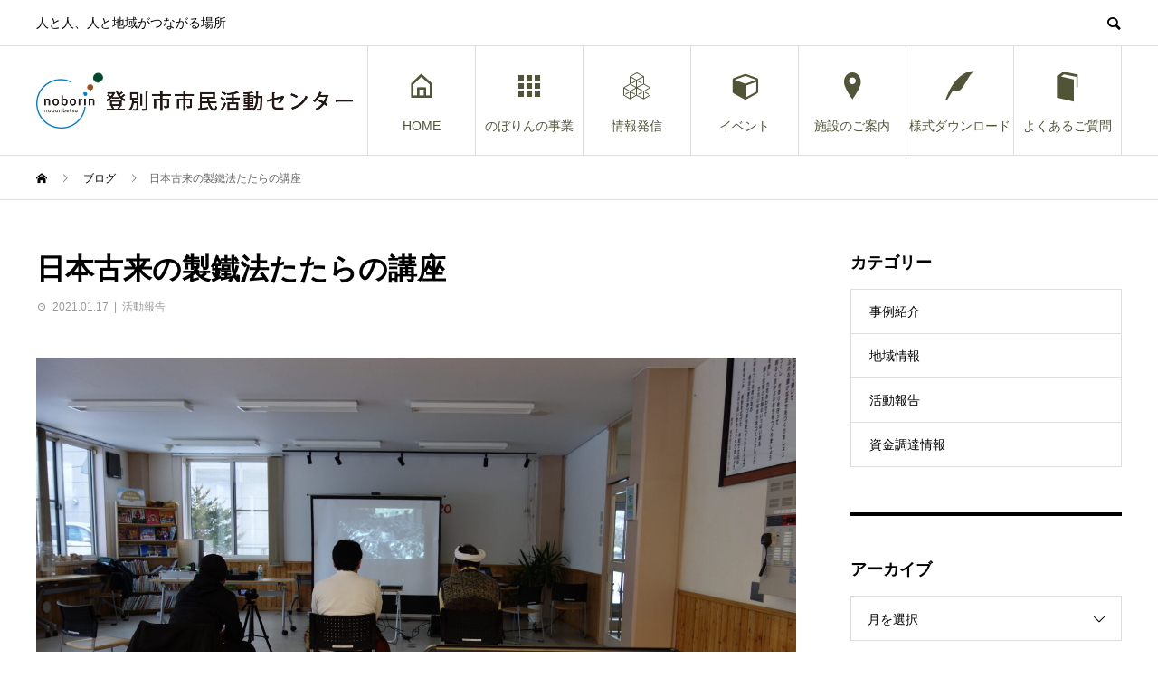

--- FILE ---
content_type: text/html; charset=UTF-8
request_url: https://noborin.org/archives/2311
body_size: 13136
content:
<!DOCTYPE html>
<html lang="ja" prefix="og: http://ogp.me/ns#">
<head>
<meta charset="UTF-8">
<meta name="viewport" content="width=device-width">
<meta name="format-detection" content="telephone=no">
<meta name="description" content="2021バージョン市民活動フェスタ×Rinスぺの体験１日目室蘭登別たたらの会の石崎さんよりたたら製鐵法や歴史についてお話をして頂きました。">
<title>日本古来の製鐵法たたらの講座 &#8211; 登別市市民活動センター</title>
		    <!-- PVC Template -->
    <script type="text/template" id="pvc-stats-view-template">
    <i class="pvc-stats-icon medium" aria-hidden="true"><svg aria-hidden="true" focusable="false" data-prefix="far" data-icon="chart-bar" role="img" xmlns="http://www.w3.org/2000/svg" viewBox="0 0 512 512" class="svg-inline--fa fa-chart-bar fa-w-16 fa-2x"><path fill="currentColor" d="M396.8 352h22.4c6.4 0 12.8-6.4 12.8-12.8V108.8c0-6.4-6.4-12.8-12.8-12.8h-22.4c-6.4 0-12.8 6.4-12.8 12.8v230.4c0 6.4 6.4 12.8 12.8 12.8zm-192 0h22.4c6.4 0 12.8-6.4 12.8-12.8V140.8c0-6.4-6.4-12.8-12.8-12.8h-22.4c-6.4 0-12.8 6.4-12.8 12.8v198.4c0 6.4 6.4 12.8 12.8 12.8zm96 0h22.4c6.4 0 12.8-6.4 12.8-12.8V204.8c0-6.4-6.4-12.8-12.8-12.8h-22.4c-6.4 0-12.8 6.4-12.8 12.8v134.4c0 6.4 6.4 12.8 12.8 12.8zM496 400H48V80c0-8.84-7.16-16-16-16H16C7.16 64 0 71.16 0 80v336c0 17.67 14.33 32 32 32h464c8.84 0 16-7.16 16-16v-16c0-8.84-7.16-16-16-16zm-387.2-48h22.4c6.4 0 12.8-6.4 12.8-12.8v-70.4c0-6.4-6.4-12.8-12.8-12.8h-22.4c-6.4 0-12.8 6.4-12.8 12.8v70.4c0 6.4 6.4 12.8 12.8 12.8z" class=""></path></svg></i> 
	 <%= total_view %> total views	<% if ( today_view > 0 ) { %>
		<span class="views_today">,  <%= today_view %> views today</span>
	<% } %>
	</span>
	</script>
		    <meta name='robots' content='max-image-preview:large' />
  <meta property="og:type" content="article">
  <meta property="og:url" content="https://noborin.org/archives/2311">
  <meta property="og:title" content="日本古来の製鐵法たたらの講座 &#8211; 登別市市民活動センター">
  <meta property="og:description" content="2021バージョン市民活動フェスタ×Rinスぺの体験１日目室蘭登別たたらの会の石崎さんよりたたら製鐵法や歴史についてお話をして頂きました。">
  <meta property="og:site_name" content="登別市市民活動センター">
  <meta property="og:image" content="https://noborin.org/wp-content/uploads/2021/01/DSC03048-scaled.jpg">
  <meta property="og:image:secure_url" content="https://noborin.org/wp-content/uploads/2021/01/DSC03048-scaled.jpg">
  <meta property="og:image:width" content="2560">
  <meta property="og:image:height" content="1707">
    <meta property="fb:app_id" content="448706131836116">
  <link rel='dns-prefetch' href='//webfonts.xserver.jp' />
<link rel='dns-prefetch' href='//s.w.org' />
<link rel="alternate" type="application/rss+xml" title="登別市市民活動センター &raquo; フィード" href="https://noborin.org/feed" />
<link rel="alternate" type="application/rss+xml" title="登別市市民活動センター &raquo; コメントフィード" href="https://noborin.org/comments/feed" />
<link rel="alternate" type="application/rss+xml" title="登別市市民活動センター &raquo; 日本古来の製鐵法たたらの講座 のコメントのフィード" href="https://noborin.org/archives/2311/feed" />
<script type="text/javascript">
window._wpemojiSettings = {"baseUrl":"https:\/\/s.w.org\/images\/core\/emoji\/13.1.0\/72x72\/","ext":".png","svgUrl":"https:\/\/s.w.org\/images\/core\/emoji\/13.1.0\/svg\/","svgExt":".svg","source":{"concatemoji":"https:\/\/noborin.org\/wp-includes\/js\/wp-emoji-release.min.js?ver=5.9.12"}};
/*! This file is auto-generated */
!function(e,a,t){var n,r,o,i=a.createElement("canvas"),p=i.getContext&&i.getContext("2d");function s(e,t){var a=String.fromCharCode;p.clearRect(0,0,i.width,i.height),p.fillText(a.apply(this,e),0,0);e=i.toDataURL();return p.clearRect(0,0,i.width,i.height),p.fillText(a.apply(this,t),0,0),e===i.toDataURL()}function c(e){var t=a.createElement("script");t.src=e,t.defer=t.type="text/javascript",a.getElementsByTagName("head")[0].appendChild(t)}for(o=Array("flag","emoji"),t.supports={everything:!0,everythingExceptFlag:!0},r=0;r<o.length;r++)t.supports[o[r]]=function(e){if(!p||!p.fillText)return!1;switch(p.textBaseline="top",p.font="600 32px Arial",e){case"flag":return s([127987,65039,8205,9895,65039],[127987,65039,8203,9895,65039])?!1:!s([55356,56826,55356,56819],[55356,56826,8203,55356,56819])&&!s([55356,57332,56128,56423,56128,56418,56128,56421,56128,56430,56128,56423,56128,56447],[55356,57332,8203,56128,56423,8203,56128,56418,8203,56128,56421,8203,56128,56430,8203,56128,56423,8203,56128,56447]);case"emoji":return!s([10084,65039,8205,55357,56613],[10084,65039,8203,55357,56613])}return!1}(o[r]),t.supports.everything=t.supports.everything&&t.supports[o[r]],"flag"!==o[r]&&(t.supports.everythingExceptFlag=t.supports.everythingExceptFlag&&t.supports[o[r]]);t.supports.everythingExceptFlag=t.supports.everythingExceptFlag&&!t.supports.flag,t.DOMReady=!1,t.readyCallback=function(){t.DOMReady=!0},t.supports.everything||(n=function(){t.readyCallback()},a.addEventListener?(a.addEventListener("DOMContentLoaded",n,!1),e.addEventListener("load",n,!1)):(e.attachEvent("onload",n),a.attachEvent("onreadystatechange",function(){"complete"===a.readyState&&t.readyCallback()})),(n=t.source||{}).concatemoji?c(n.concatemoji):n.wpemoji&&n.twemoji&&(c(n.twemoji),c(n.wpemoji)))}(window,document,window._wpemojiSettings);
</script>
<style type="text/css">
img.wp-smiley,
img.emoji {
	display: inline !important;
	border: none !important;
	box-shadow: none !important;
	height: 1em !important;
	width: 1em !important;
	margin: 0 0.07em !important;
	vertical-align: -0.1em !important;
	background: none !important;
	padding: 0 !important;
}
</style>
	<link rel='stylesheet' id='wp-block-library-css'  href='https://noborin.org/wp-includes/css/dist/block-library/style.min.css?ver=5.9.12' type='text/css' media='all' />
<style id='global-styles-inline-css' type='text/css'>
body{--wp--preset--color--black: #000000;--wp--preset--color--cyan-bluish-gray: #abb8c3;--wp--preset--color--white: #ffffff;--wp--preset--color--pale-pink: #f78da7;--wp--preset--color--vivid-red: #cf2e2e;--wp--preset--color--luminous-vivid-orange: #ff6900;--wp--preset--color--luminous-vivid-amber: #fcb900;--wp--preset--color--light-green-cyan: #7bdcb5;--wp--preset--color--vivid-green-cyan: #00d084;--wp--preset--color--pale-cyan-blue: #8ed1fc;--wp--preset--color--vivid-cyan-blue: #0693e3;--wp--preset--color--vivid-purple: #9b51e0;--wp--preset--gradient--vivid-cyan-blue-to-vivid-purple: linear-gradient(135deg,rgba(6,147,227,1) 0%,rgb(155,81,224) 100%);--wp--preset--gradient--light-green-cyan-to-vivid-green-cyan: linear-gradient(135deg,rgb(122,220,180) 0%,rgb(0,208,130) 100%);--wp--preset--gradient--luminous-vivid-amber-to-luminous-vivid-orange: linear-gradient(135deg,rgba(252,185,0,1) 0%,rgba(255,105,0,1) 100%);--wp--preset--gradient--luminous-vivid-orange-to-vivid-red: linear-gradient(135deg,rgba(255,105,0,1) 0%,rgb(207,46,46) 100%);--wp--preset--gradient--very-light-gray-to-cyan-bluish-gray: linear-gradient(135deg,rgb(238,238,238) 0%,rgb(169,184,195) 100%);--wp--preset--gradient--cool-to-warm-spectrum: linear-gradient(135deg,rgb(74,234,220) 0%,rgb(151,120,209) 20%,rgb(207,42,186) 40%,rgb(238,44,130) 60%,rgb(251,105,98) 80%,rgb(254,248,76) 100%);--wp--preset--gradient--blush-light-purple: linear-gradient(135deg,rgb(255,206,236) 0%,rgb(152,150,240) 100%);--wp--preset--gradient--blush-bordeaux: linear-gradient(135deg,rgb(254,205,165) 0%,rgb(254,45,45) 50%,rgb(107,0,62) 100%);--wp--preset--gradient--luminous-dusk: linear-gradient(135deg,rgb(255,203,112) 0%,rgb(199,81,192) 50%,rgb(65,88,208) 100%);--wp--preset--gradient--pale-ocean: linear-gradient(135deg,rgb(255,245,203) 0%,rgb(182,227,212) 50%,rgb(51,167,181) 100%);--wp--preset--gradient--electric-grass: linear-gradient(135deg,rgb(202,248,128) 0%,rgb(113,206,126) 100%);--wp--preset--gradient--midnight: linear-gradient(135deg,rgb(2,3,129) 0%,rgb(40,116,252) 100%);--wp--preset--duotone--dark-grayscale: url('#wp-duotone-dark-grayscale');--wp--preset--duotone--grayscale: url('#wp-duotone-grayscale');--wp--preset--duotone--purple-yellow: url('#wp-duotone-purple-yellow');--wp--preset--duotone--blue-red: url('#wp-duotone-blue-red');--wp--preset--duotone--midnight: url('#wp-duotone-midnight');--wp--preset--duotone--magenta-yellow: url('#wp-duotone-magenta-yellow');--wp--preset--duotone--purple-green: url('#wp-duotone-purple-green');--wp--preset--duotone--blue-orange: url('#wp-duotone-blue-orange');--wp--preset--font-size--small: 13px;--wp--preset--font-size--medium: 20px;--wp--preset--font-size--large: 36px;--wp--preset--font-size--x-large: 42px;}.has-black-color{color: var(--wp--preset--color--black) !important;}.has-cyan-bluish-gray-color{color: var(--wp--preset--color--cyan-bluish-gray) !important;}.has-white-color{color: var(--wp--preset--color--white) !important;}.has-pale-pink-color{color: var(--wp--preset--color--pale-pink) !important;}.has-vivid-red-color{color: var(--wp--preset--color--vivid-red) !important;}.has-luminous-vivid-orange-color{color: var(--wp--preset--color--luminous-vivid-orange) !important;}.has-luminous-vivid-amber-color{color: var(--wp--preset--color--luminous-vivid-amber) !important;}.has-light-green-cyan-color{color: var(--wp--preset--color--light-green-cyan) !important;}.has-vivid-green-cyan-color{color: var(--wp--preset--color--vivid-green-cyan) !important;}.has-pale-cyan-blue-color{color: var(--wp--preset--color--pale-cyan-blue) !important;}.has-vivid-cyan-blue-color{color: var(--wp--preset--color--vivid-cyan-blue) !important;}.has-vivid-purple-color{color: var(--wp--preset--color--vivid-purple) !important;}.has-black-background-color{background-color: var(--wp--preset--color--black) !important;}.has-cyan-bluish-gray-background-color{background-color: var(--wp--preset--color--cyan-bluish-gray) !important;}.has-white-background-color{background-color: var(--wp--preset--color--white) !important;}.has-pale-pink-background-color{background-color: var(--wp--preset--color--pale-pink) !important;}.has-vivid-red-background-color{background-color: var(--wp--preset--color--vivid-red) !important;}.has-luminous-vivid-orange-background-color{background-color: var(--wp--preset--color--luminous-vivid-orange) !important;}.has-luminous-vivid-amber-background-color{background-color: var(--wp--preset--color--luminous-vivid-amber) !important;}.has-light-green-cyan-background-color{background-color: var(--wp--preset--color--light-green-cyan) !important;}.has-vivid-green-cyan-background-color{background-color: var(--wp--preset--color--vivid-green-cyan) !important;}.has-pale-cyan-blue-background-color{background-color: var(--wp--preset--color--pale-cyan-blue) !important;}.has-vivid-cyan-blue-background-color{background-color: var(--wp--preset--color--vivid-cyan-blue) !important;}.has-vivid-purple-background-color{background-color: var(--wp--preset--color--vivid-purple) !important;}.has-black-border-color{border-color: var(--wp--preset--color--black) !important;}.has-cyan-bluish-gray-border-color{border-color: var(--wp--preset--color--cyan-bluish-gray) !important;}.has-white-border-color{border-color: var(--wp--preset--color--white) !important;}.has-pale-pink-border-color{border-color: var(--wp--preset--color--pale-pink) !important;}.has-vivid-red-border-color{border-color: var(--wp--preset--color--vivid-red) !important;}.has-luminous-vivid-orange-border-color{border-color: var(--wp--preset--color--luminous-vivid-orange) !important;}.has-luminous-vivid-amber-border-color{border-color: var(--wp--preset--color--luminous-vivid-amber) !important;}.has-light-green-cyan-border-color{border-color: var(--wp--preset--color--light-green-cyan) !important;}.has-vivid-green-cyan-border-color{border-color: var(--wp--preset--color--vivid-green-cyan) !important;}.has-pale-cyan-blue-border-color{border-color: var(--wp--preset--color--pale-cyan-blue) !important;}.has-vivid-cyan-blue-border-color{border-color: var(--wp--preset--color--vivid-cyan-blue) !important;}.has-vivid-purple-border-color{border-color: var(--wp--preset--color--vivid-purple) !important;}.has-vivid-cyan-blue-to-vivid-purple-gradient-background{background: var(--wp--preset--gradient--vivid-cyan-blue-to-vivid-purple) !important;}.has-light-green-cyan-to-vivid-green-cyan-gradient-background{background: var(--wp--preset--gradient--light-green-cyan-to-vivid-green-cyan) !important;}.has-luminous-vivid-amber-to-luminous-vivid-orange-gradient-background{background: var(--wp--preset--gradient--luminous-vivid-amber-to-luminous-vivid-orange) !important;}.has-luminous-vivid-orange-to-vivid-red-gradient-background{background: var(--wp--preset--gradient--luminous-vivid-orange-to-vivid-red) !important;}.has-very-light-gray-to-cyan-bluish-gray-gradient-background{background: var(--wp--preset--gradient--very-light-gray-to-cyan-bluish-gray) !important;}.has-cool-to-warm-spectrum-gradient-background{background: var(--wp--preset--gradient--cool-to-warm-spectrum) !important;}.has-blush-light-purple-gradient-background{background: var(--wp--preset--gradient--blush-light-purple) !important;}.has-blush-bordeaux-gradient-background{background: var(--wp--preset--gradient--blush-bordeaux) !important;}.has-luminous-dusk-gradient-background{background: var(--wp--preset--gradient--luminous-dusk) !important;}.has-pale-ocean-gradient-background{background: var(--wp--preset--gradient--pale-ocean) !important;}.has-electric-grass-gradient-background{background: var(--wp--preset--gradient--electric-grass) !important;}.has-midnight-gradient-background{background: var(--wp--preset--gradient--midnight) !important;}.has-small-font-size{font-size: var(--wp--preset--font-size--small) !important;}.has-medium-font-size{font-size: var(--wp--preset--font-size--medium) !important;}.has-large-font-size{font-size: var(--wp--preset--font-size--large) !important;}.has-x-large-font-size{font-size: var(--wp--preset--font-size--x-large) !important;}
</style>
<link rel='stylesheet' id='a3-pvc-style-css'  href='https://noborin.org/wp-content/plugins/page-views-count/assets/css/style.min.css?ver=2.8.1' type='text/css' media='all' />
<link rel='stylesheet' id='tcd-maps-css'  href='https://noborin.org/wp-content/plugins/tcd-google-maps/admin.css?ver=5.9.12' type='text/css' media='all' />
<link rel='stylesheet' id='a3pvc-css'  href='//noborin.org/wp-content/uploads/sass/pvc.min.css?ver=1689944115' type='text/css' media='all' />
<link rel='stylesheet' id='avant-style-css'  href='https://noborin.org/wp-content/themes/avant_tcd060/style.css?ver=1.6.3' type='text/css' media='all' />
<script type='text/javascript' src='https://noborin.org/wp-includes/js/jquery/jquery.min.js?ver=3.6.0' id='jquery-core-js'></script>
<script type='text/javascript' src='https://noborin.org/wp-includes/js/jquery/jquery-migrate.min.js?ver=3.3.2' id='jquery-migrate-js'></script>
<script type='text/javascript' src='//webfonts.xserver.jp/js/xserverv3.js?fadein=0&#038;ver=2.0.9' id='typesquare_std-js'></script>
<script type='text/javascript' src='https://noborin.org/wp-includes/js/underscore.min.js?ver=1.13.1' id='underscore-js'></script>
<script type='text/javascript' src='https://noborin.org/wp-includes/js/backbone.min.js?ver=1.4.0' id='backbone-js'></script>
<script type='text/javascript' id='a3-pvc-backbone-js-extra'>
/* <![CDATA[ */
var pvc_vars = {"rest_api_url":"https:\/\/noborin.org\/wp-json\/pvc\/v1","ajax_url":"https:\/\/noborin.org\/wp-admin\/admin-ajax.php","security":"7669f66bf5","ajax_load_type":"rest_api"};
/* ]]> */
</script>
<script type='text/javascript' src='https://noborin.org/wp-content/plugins/page-views-count/assets/js/pvc.backbone.min.js?ver=2.8.1' id='a3-pvc-backbone-js'></script>
<link rel="https://api.w.org/" href="https://noborin.org/wp-json/" /><link rel="alternate" type="application/json" href="https://noborin.org/wp-json/wp/v2/posts/2311" /><link rel="canonical" href="https://noborin.org/archives/2311" />
<link rel='shortlink' href='https://noborin.org/?p=2311' />
<link rel="alternate" type="application/json+oembed" href="https://noborin.org/wp-json/oembed/1.0/embed?url=https%3A%2F%2Fnoborin.org%2Farchives%2F2311" />
<link rel="alternate" type="text/xml+oembed" href="https://noborin.org/wp-json/oembed/1.0/embed?url=https%3A%2F%2Fnoborin.org%2Farchives%2F2311&#038;format=xml" />
<link rel="shortcut icon" href="https://noborin.org/wp-content/uploads/2020/08/noborin.jpg">
<style>
.c-comment__form-submit:hover,.c-pw__btn:hover,.p-cb__item-btn a,.p-headline,.p-index-event__btn a,.p-nav02__item a,.p-readmore__btn,.p-pager__item span,.p-page-links a{background: #63abcc}.c-pw__btn,.p-cb__item-btn a:hover,.p-index-event__btn a:hover,.p-pagetop a:hover,.p-nav02__item a:hover,.p-readmore__btn:hover,.p-page-links > span,.p-page-links a:hover{background: #2095cc}.p-entry__body a,.custom-html-widget a{color: #515437}body{font-family: "Segoe UI", Verdana, "游ゴシック", YuGothic, "Hiragino Kaku Gothic ProN", Meiryo, sans-serif}.c-logo,.p-entry__header02-title,.p-entry__header02-upper-title,.p-entry__title,.p-footer-widgets__item-title,.p-headline h2,.p-headline02__title,.p-page-header__lower-title,.p-page-header__upper-title,.p-widget__title{font-family: "Segoe UI", Verdana, "游ゴシック", YuGothic, "Hiragino Kaku Gothic ProN", Meiryo, sans-serif}.p-page-header__title{transition-delay: 3s}.p-hover-effect--type3{background: #ffffff}.p-hover-effect--type3:hover img{opacity: 0.5}.l-header{background: #ffffff}.p-global-nav > ul > li > a{color: #515437}.p-global-nav .sub-menu a{background: #757575;color: #ffffff}.p-global-nav .sub-menu a:hover{background: #7cb1cc;color: #ffffff}.p-global-nav .menu-item-29.current-menu-item > a,.p-global-nav .menu-item-29 > a:hover{color: #1d9ac4}.p-global-nav .menu-item-29.current-menu-item > a::before,.p-global-nav .menu-item-29 > a:hover::before{background: #1d9ac4}.p-global-nav .menu-item-762.current-menu-item > a,.p-global-nav .menu-item-762 > a:hover{color: #1d9ac4}.p-global-nav .menu-item-762.current-menu-item > a::before,.p-global-nav .menu-item-762 > a:hover::before{background: #1d9ac4}.p-global-nav .menu-item-321.current-menu-item > a,.p-global-nav .menu-item-321 > a:hover{color: #1d9ac4}.p-global-nav .menu-item-321.current-menu-item > a::before,.p-global-nav .menu-item-321 > a:hover::before{background: #1d9ac4}.p-global-nav .menu-item-30.current-menu-item > a,.p-global-nav .menu-item-30 > a:hover{color: #1d9ac4}.p-global-nav .menu-item-30.current-menu-item > a::before,.p-global-nav .menu-item-30 > a:hover::before{background: #1d9ac4}.p-global-nav .menu-item-305.current-menu-item > a,.p-global-nav .menu-item-305 > a:hover{color: #1d9ac4}.p-global-nav .menu-item-305.current-menu-item > a::before,.p-global-nav .menu-item-305 > a:hover::before{background: #1d9ac4}.p-global-nav .menu-item-601.current-menu-item > a,.p-global-nav .menu-item-601 > a:hover{color: #1d9ac4}.p-global-nav .menu-item-601.current-menu-item > a::before,.p-global-nav .menu-item-601 > a:hover::before{background: #1d9ac4}.p-global-nav .menu-item-1747.current-menu-item > a,.p-global-nav .menu-item-1747 > a:hover{color: #1d9ac4}.p-global-nav .menu-item-1747.current-menu-item > a::before,.p-global-nav .menu-item-1747 > a:hover::before{background: #1d9ac4}.p-footer-links{background: #f3f3f3}.p-footer-widgets{background: #ffffff}.p-copyright{background: #ffffff}.p-ad-info__label{background: #000000;color: #ffffff;font-size: 11px}#site-info-widget-2 .p-info__btn{background: #000000;color: #ffffff}#site-info-widget-2 .p-info__btn:hover{background: #333333;color: #ffffff}#site-info-widget-3 .p-info__btn{background: #000000;color: #ffffff}#site-info-widget-3 .p-info__btn:hover{background: #333333;color: #ffffff}.p-page-header{background-image: url(https://noborin.org/wp-content/uploads/2018/11/guidecenter.jpg)}.p-page-header::before{background-color: #005296}.p-page-header__upper-title{font-size: 50px}.p-page-header__lower-title{font-size: 32px}.p-article07 a[class^="p-hover-effect--"]{border-radius: 10px}.p-event-cat--9{background: #7cb1cc;color: #ffffff}.p-event-cat--9:hover{background: #7cb1cc;color: #ffffff}.p-event-cat--2{background: #d1b100;color: #ffffff}.p-event-cat--2:hover{background: #d1b100;color: #ffffff}.p-event-cat--8{background: #d1b100;color: #ffffff}.p-event-cat--8:hover{background: #d1b100;color: #ffffff}.p-event-cat--12{background: #7cb1cc;color: #ffffff}.p-event-cat--12:hover{background: #7cb1cc;color: }.p-event-cat--34{background: ;color: }.p-event-cat--34:hover{background: ;color: }.p-entry__title{font-size: 32px}.p-entry__body{font-size: 16px}@media screen and (max-width: 767px) {.p-footer-widgets,.p-social-nav{background: #ffffff}.p-entry__title{font-size: 22px}.p-entry__body{font-size: 14px}}@media screen and (max-width: 1199px) {.p-global-nav{background: rgba(124,177,204, 1)}.p-global-nav > ul > li > a,.p-global-nav a,.p-global-nav a:hover,.p-global-nav .sub-menu a,.p-global-nav .sub-menu a:hover{color: #ffffff!important}.p-global-nav .menu-item-has-children > a > .sub-menu-toggle::before{border-color: #ffffff}}@media screen and (max-width: 991px) {.p-page-header__upper{background: #005296}.p-page-header__lower{background-image: url(https://noborin.org/wp-content/uploads/2018/11/guidecenter.jpg)}}.c-load--type1 { border: 3px solid rgba(99, 171, 204, 0.2); border-top-color: #63abcc; }
</style>
<link rel="icon" href="https://noborin.org/wp-content/uploads/2020/08/cropped-noborin-32x32.jpg" sizes="32x32" />
<link rel="icon" href="https://noborin.org/wp-content/uploads/2020/08/cropped-noborin-192x192.jpg" sizes="192x192" />
<link rel="apple-touch-icon" href="https://noborin.org/wp-content/uploads/2020/08/cropped-noborin-180x180.jpg" />
<meta name="msapplication-TileImage" content="https://noborin.org/wp-content/uploads/2020/08/cropped-noborin-270x270.jpg" />
</head>
<body class="post-template-default single single-post postid-2311 single-format-standard">
<div id="site_loader_overlay">
  <div id="site_loader_animation" class="c-load--type1">
      </div>
</div>
<header id="js-header" class="l-header">
  <div class="l-header__upper">
    <div class="l-inner">
      <p class="l-header__desc">人と人、人と地域がつながる場所</p>
            <button id="js-header__search" class="l-header__search"></button>
            			<form role="search" method="get" id="js-header__form" class="l-header__form" action="https://noborin.org/">
		    <input class="l-header__form-input" type="text" value="" name="s">
			</form>
          </div>
  </div>
  <div class="l-header__lower l-inner">
    <div class="l-header__logo c-logo">
			      <a href="https://noborin.org/">
        <img src="https://noborin.org/wp-content/uploads/2018/11/noborin.logo2_.jpg" alt="登別市市民活動センター" width="349.5" height="61.5">
      </a>
          </div>
    <a href="#" id="js-menu-btn" class="p-menu-btn c-menu-btn"></a>
    <nav id="js-global-nav" class="p-global-nav">
      <ul>
        <li class="p-global-nav__form-wrapper">
          					<form class="p-global-nav__form" action="https://noborin.org/" method="get">
            <input class="p-global-nav__form-input" type="text" value="" name="s">
            <input type="submit" value="&#xe915;" class="p-global-nav__form-submit">
          </form>
                  </li>
        <li id="menu-item-29" class="menu-item menu-item-type-custom menu-item-object-custom menu-item-home menu-item-29"><a href="http://noborin.org/"><span class="p-global-nav__item-icon p-icon p-icon--home"></span>HOME<span class="p-global-nav__toggle"></span></a></li>
<li id="menu-item-762" class="menu-item menu-item-type-custom menu-item-object-custom menu-item-has-children menu-item-762"><a href="http://noborin.org/archives/special/jigyo"><span class="p-global-nav__item-icon p-icon p-icon--apps2"></span>のぼりんの事業<span class="p-global-nav__toggle"></span></a>
<ul class="sub-menu">
	<li id="menu-item-5888" class="menu-item menu-item-type-custom menu-item-object-custom menu-item-5888"><a href="http://noborin.org/archives/special/jigyo">のぼりん事業一覧<span class="p-global-nav__toggle"></span></a></li>
	<li id="menu-item-1416" class="menu-item menu-item-type-custom menu-item-object-custom menu-item-1416"><a href="http://noborin.org/archives/special/record">NB活動記録まとめ<span class="p-global-nav__toggle"></span></a></li>
	<li id="menu-item-1434" class="menu-item menu-item-type-custom menu-item-object-custom menu-item-1434"><a href="http://noborin.org/archives/special/survey">のぼりんアンケート結果<span class="p-global-nav__toggle"></span></a></li>
</ul>
</li>
<li id="menu-item-321" class="menu-item menu-item-type-custom menu-item-object-custom menu-item-has-children menu-item-321"><a href="http://noborin.org/special/publication/"><span class="p-global-nav__item-icon p-icon p-icon--concept"></span>情報発信<span class="p-global-nav__toggle"></span></a>
<ul class="sub-menu">
	<li id="menu-item-5890" class="menu-item menu-item-type-custom menu-item-object-custom menu-item-5890"><a href="https://forms.office.com/r/Eucjyh4QiZ">メールマガジンの登録<span class="p-global-nav__toggle"></span></a></li>
	<li id="menu-item-5882" class="menu-item menu-item-type-custom menu-item-object-custom menu-item-5882"><a href="https://www.youtube.com/channel/UCR2FIo3XwrmXhCttyfWkq4A">のぼりんYoutubeチャンネル<span class="p-global-nav__toggle"></span></a></li>
	<li id="menu-item-5889" class="menu-item menu-item-type-custom menu-item-object-custom menu-item-5889"><a href="https://www.facebook.com/noborin2010">のぼりんFacebook<span class="p-global-nav__toggle"></span></a></li>
	<li id="menu-item-6742" class="menu-item menu-item-type-custom menu-item-object-custom menu-item-6742"><a href="https://noborin.org/archives/special/kaiin">登録団体　会員募集情報<span class="p-global-nav__toggle"></span></a></li>
	<li id="menu-item-5891" class="menu-item menu-item-type-custom menu-item-object-custom menu-item-5891"><a href="https://noborin.org/archives/special/5-4">登別市に関わる調査・論文まとめ<span class="p-global-nav__toggle"></span></a></li>
	<li id="menu-item-3269" class="menu-item menu-item-type-taxonomy menu-item-object-category menu-item-3269"><a href="https://noborin.org/archives/category/fundraising">資金調達情報<span class="p-global-nav__toggle"></span></a></li>
</ul>
</li>
<li id="menu-item-30" class="menu-item menu-item-type-custom menu-item-object-custom menu-item-has-children menu-item-30"><a href="http://noborin.org/archives/event"><span class="p-global-nav__item-icon p-icon p-icon--cube"></span>イベント<span class="p-global-nav__toggle"></span></a>
<ul class="sub-menu">
	<li id="menu-item-5887" class="menu-item menu-item-type-custom menu-item-object-custom menu-item-5887"><a href="http://noborin.org/archives/event">すべてのイベント<span class="p-global-nav__toggle"></span></a></li>
	<li id="menu-item-5885" class="menu-item menu-item-type-custom menu-item-object-custom menu-item-5885"><a href="https://noborin.org/archives/event_tag/syusai">NPO支援関連<span class="p-global-nav__toggle"></span></a></li>
	<li id="menu-item-5886" class="menu-item menu-item-type-custom menu-item-object-custom menu-item-5886"><a href="https://noborin.org/archives/event_tag/bunka-tag">のぼりん文化講座<span class="p-global-nav__toggle"></span></a></li>
	<li id="menu-item-5883" class="menu-item menu-item-type-custom menu-item-object-custom menu-item-5883"><a href="https://noborin.org/archives/event_tag/tenji-tag">展示<span class="p-global-nav__toggle"></span></a></li>
	<li id="menu-item-5884" class="menu-item menu-item-type-custom menu-item-object-custom menu-item-5884"><a href="https://noborin.org/archives/event_tag/groupevent-tag">団体イベント<span class="p-global-nav__toggle"></span></a></li>
	<li id="menu-item-287" class="menu-item menu-item-type-post_type menu-item-object-page menu-item-287"><a href="https://noborin.org/past-events">◆過去のイベント<span class="p-global-nav__toggle"></span></a></li>
</ul>
</li>
<li id="menu-item-305" class="menu-item menu-item-type-post_type menu-item-object-page menu-item-305"><a href="https://noborin.org/facilities"><span class="p-global-nav__item-icon p-icon p-icon--pin"></span>施設のご案内<span class="p-global-nav__toggle"></span></a></li>
<li id="menu-item-601" class="menu-item menu-item-type-post_type menu-item-object-page menu-item-601"><a href="https://noborin.org/documents"><span class="p-global-nav__item-icon p-icon p-icon--quill"></span>様式ダウンロード<span class="p-global-nav__toggle"></span></a></li>
<li id="menu-item-1747" class="menu-item menu-item-type-post_type menu-item-object-page menu-item-1747"><a href="https://noborin.org/qa"><span class="p-global-nav__item-icon p-icon p-icon--book"></span>よくあるご質問<span class="p-global-nav__toggle"></span></a></li>
      </ul>
    </nav>
  </div>
</header>
<main class="l-main">
  <div class="p-breadcrumb c-breadcrumb">
<ol class="p-breadcrumb__inner l-inner" itemscope itemtype="http://schema.org/BreadcrumbList">
<li class="p-breadcrumb__item c-breadcrumb__item c-breadcrumb__item--home" itemprop="itemListElement" itemscope itemtype="http://schema.org/ListItem">
<a href="https://noborin.org/" itemprop="item">
<span itemprop="name">HOME</span>
</a>
<meta itemprop="position" content="1">
</li>
<li class="p-breadcrumb__item c-breadcrumb__item" itemprop="itemListElement" itemscope itemtype="http://schema.org/ListItem">
<a href="https://noborin.org/blog" itemprop="item">
<span itemprop="name">ブログ</span>
</a>
<meta itemprop="position" content="2">
</li>
<li class="p-breadcrumb__item c-breadcrumb__item" itemprop="itemListElement" itemscope itemtype="http://schema.org/ListItem"><span itemprop="name">日本古来の製鐵法たたらの講座</span><meta itemprop="position" content="3"></li>
</ol>
</div>
  <div class="l-contents l-inner">
    <div class="l-primary">
      			<article class="p-entry">
			  <header class="p-entry__header">
					<h1 class="p-entry__title">日本古来の製鐵法たたらの講座</h1>
										<div class="p-entry__meta">
						<time class="p-entry__date" datetime="2021-01-17">2021.01.17</time><p class="p-entry__cat"><a href="https://noborin.org/archives/category/topics" rel="category tag">活動報告</a></p>					</div>
									</header>
        								<div class="p-entry__img"><img width="2560" height="1707" src="https://noborin.org/wp-content/uploads/2021/01/DSC03048-scaled.jpg" class="attachment-full size-full wp-post-image" alt="" srcset="https://noborin.org/wp-content/uploads/2021/01/DSC03048-scaled.jpg 2560w, https://noborin.org/wp-content/uploads/2021/01/DSC03048-300x200.jpg 300w, https://noborin.org/wp-content/uploads/2021/01/DSC03048-1024x683.jpg 1024w, https://noborin.org/wp-content/uploads/2021/01/DSC03048-768x512.jpg 768w, https://noborin.org/wp-content/uploads/2021/01/DSC03048-1536x1024.jpg 1536w, https://noborin.org/wp-content/uploads/2021/01/DSC03048-2048x1365.jpg 2048w" sizes="(max-width: 2560px) 100vw, 2560px" /></div>
												<div class="p-entry__body">
					
<p>2021バージョン市民活動フェスタ×Rinスぺの体験１日目</p>



<p>室蘭登別たたらの会の石崎さんよりたたら製鐵法や歴史についてお話をして頂きました。</p>



<figure class="wp-block-image size-large"><img loading="lazy" width="1024" height="683" src="https://noborin.org/wp-content/uploads/2021/01/DSC03037-1024x683.jpg" alt="" class="wp-image-2313" srcset="https://noborin.org/wp-content/uploads/2021/01/DSC03037-1024x683.jpg 1024w, https://noborin.org/wp-content/uploads/2021/01/DSC03037-300x200.jpg 300w, https://noborin.org/wp-content/uploads/2021/01/DSC03037-768x512.jpg 768w, https://noborin.org/wp-content/uploads/2021/01/DSC03037-1536x1024.jpg 1536w, https://noborin.org/wp-content/uploads/2021/01/DSC03037-2048x1365.jpg 2048w" sizes="(max-width: 1024px) 100vw, 1024px" /></figure>



<figure class="wp-block-gallery columns-1 is-cropped"><ul class="blocks-gallery-grid"><li class="blocks-gallery-item"><figure><img loading="lazy" width="1024" height="683" src="https://noborin.org/wp-content/uploads/2021/01/DSC03047-1024x683.jpg" alt="" data-id="2312" class="wp-image-2312" srcset="https://noborin.org/wp-content/uploads/2021/01/DSC03047-1024x683.jpg 1024w, https://noborin.org/wp-content/uploads/2021/01/DSC03047-300x200.jpg 300w, https://noborin.org/wp-content/uploads/2021/01/DSC03047-768x512.jpg 768w, https://noborin.org/wp-content/uploads/2021/01/DSC03047-1536x1024.jpg 1536w, https://noborin.org/wp-content/uploads/2021/01/DSC03047-2048x1365.jpg 2048w" sizes="(max-width: 1024px) 100vw, 1024px" /></figure></li></ul></figure>
        </div>
        			<ul class="p-entry__share c-share u-clearfix c-share--sm c-share--mono">
				<li class="c-share__btn c-share__btn--twitter">
			    <a href="http://twitter.com/share?text=%E6%97%A5%E6%9C%AC%E5%8F%A4%E6%9D%A5%E3%81%AE%E8%A3%BD%E9%90%B5%E6%B3%95%E3%81%9F%E3%81%9F%E3%82%89%E3%81%AE%E8%AC%9B%E5%BA%A7&url=https%3A%2F%2Fnoborin.org%2Farchives%2F2311&via=&tw_p=tweetbutton&related="  onclick="javascript:window.open(this.href, '', 'menubar=no,toolbar=no,resizable=yes,scrollbars=yes,height=400,width=600');return false;">
			     	<i class="c-share__icn c-share__icn--twitter"></i>
			      <span class="c-share__title">Tweet</span>
			   	</a>
			   </li>
			    <li class="c-share__btn c-share__btn--facebook">
			    	<a href="//www.facebook.com/sharer/sharer.php?u=https://noborin.org/archives/2311&amp;t=%E6%97%A5%E6%9C%AC%E5%8F%A4%E6%9D%A5%E3%81%AE%E8%A3%BD%E9%90%B5%E6%B3%95%E3%81%9F%E3%81%9F%E3%82%89%E3%81%AE%E8%AC%9B%E5%BA%A7" rel="nofollow" target="_blank">
			      	<i class="c-share__icn c-share__icn--facebook"></i>
			        <span class="c-share__title">Share</span>
			      </a>
			    </li>
			    <li class="c-share__btn c-share__btn--hatebu">
			      <a href="http://b.hatena.ne.jp/add?mode=confirm&url=https%3A%2F%2Fnoborin.org%2Farchives%2F2311" onclick="javascript:window.open(this.href, '', 'menubar=no,toolbar=no,resizable=yes,scrollbars=yes,height=400,width=510');return false;">
			      	<i class="c-share__icn c-share__icn--hatebu"></i>
			        <span class="c-share__title">Hatena</span>
			      </a>
			    </li>
			    <li class="c-share__btn c-share__btn--pocket">
			    	<a href="http://getpocket.com/edit?url=https%3A%2F%2Fnoborin.org%2Farchives%2F2311&title=%E6%97%A5%E6%9C%AC%E5%8F%A4%E6%9D%A5%E3%81%AE%E8%A3%BD%E9%90%B5%E6%B3%95%E3%81%9F%E3%81%9F%E3%82%89%E3%81%AE%E8%AC%9B%E5%BA%A7" target="_blank">
			      	<i class="c-share__icn c-share__icn--pocket"></i>
			        <span class="c-share__title">Pocket</span>
			      </a>
			    </li>
			    <li class="c-share__btn c-share__btn--rss">
			    	<a href="https://noborin.org/feed" target="_blank">
			      	<i class="c-share__icn c-share__icn--rss"></i>
			        <span class="c-share__title">RSS</span>
			      </a>
			    </li>
			    <li class="c-share__btn c-share__btn--feedly">
			    	<a href="http://feedly.com/index.html#subscription/feed/https://noborin.org/feed" target="_blank">
			      	<i class="c-share__icn c-share__icn--feedly"></i>
			        <span class="c-share__title">feedly</span>
			      </a>
			    </li>
			    <li class="c-share__btn c-share__btn--pinterest">
			    	<a href="https://www.pinterest.com/pin/create/button/?url=https%3A%2F%2Fnoborin.org%2Farchives%2F2311&media=https://noborin.org/wp-content/uploads/2021/01/DSC03048-scaled.jpg&description=%E6%97%A5%E6%9C%AC%E5%8F%A4%E6%9D%A5%E3%81%AE%E8%A3%BD%E9%90%B5%E6%B3%95%E3%81%9F%E3%81%9F%E3%82%89%E3%81%AE%E8%AC%9B%E5%BA%A7" rel="nofollow" target="_blank">
			      	<i class="c-share__icn c-share__icn--pinterest"></i>
			        <span class="c-share__title">Pin it</span>
			      </a>
			    </li>
			</ul>
								<ul class="p-entry__meta-box c-meta-box u-clearfix">
					<li class="c-meta-box__item c-meta-box__item--category"><a href="https://noborin.org/archives/category/topics" rel="category tag">活動報告</a></li>				</ul>
				      </article>
      						<ul class="p-nav01 c-nav01 u-clearfix">
				<li class="p-nav01__item--prev p-nav01__item c-nav01__item c-nav01__item--prev"><a href="https://noborin.org/archives/2306" data-prev="前の記事"><span>文化講座「パステル画教室」</span></a></li>
				<li class="p-nav01__item--next p-nav01__item c-nav01__item c-nav01__item--next"><a href="https://noborin.org/archives/2318" data-next="次の記事"><span>市民活動パワーアップ講座</span></a></li>
			</ul>
      									<section>
        <div class="p-headline">
          <h2>関連記事</h2>
        </div>
				<div class="p-entry__related">
				        <article class="p-entry__related-item p-article08">
          <a href="https://noborin.org/archives/8589" class="p-hover-effect--type3">
            <div class="p-article08__img">
              <img width="450" height="450" src="https://noborin.org/wp-content/uploads/2025/01/DSC09284-450x450.jpg" class="attachment-size1 size-size1 wp-post-image" alt="" loading="lazy" srcset="https://noborin.org/wp-content/uploads/2025/01/DSC09284-450x450.jpg 450w, https://noborin.org/wp-content/uploads/2025/01/DSC09284-150x150.jpg 150w, https://noborin.org/wp-content/uploads/2025/01/DSC09284-300x300.jpg 300w, https://noborin.org/wp-content/uploads/2025/01/DSC09284-180x180.jpg 180w, https://noborin.org/wp-content/uploads/2025/01/DSC09284-440x440.jpg 440w, https://noborin.org/wp-content/uploads/2025/01/DSC09284-120x120.jpg 120w" sizes="(max-width: 450px) 100vw, 450px" />            </div>
            <h3 class="p-article08__title">文化講座「陶芸教室」</h3>
          </a>
        </article>
				        <article class="p-entry__related-item p-article08">
          <a href="https://noborin.org/archives/4006" class="p-hover-effect--type3">
            <div class="p-article08__img">
              <img width="450" height="450" src="https://noborin.org/wp-content/uploads/2022/01/2dd6dce1b5c789c8f3eb185387b14708-450x450.jpg" class="attachment-size1 size-size1 wp-post-image" alt="" loading="lazy" srcset="https://noborin.org/wp-content/uploads/2022/01/2dd6dce1b5c789c8f3eb185387b14708-450x450.jpg 450w, https://noborin.org/wp-content/uploads/2022/01/2dd6dce1b5c789c8f3eb185387b14708-150x150.jpg 150w, https://noborin.org/wp-content/uploads/2022/01/2dd6dce1b5c789c8f3eb185387b14708-300x300.jpg 300w, https://noborin.org/wp-content/uploads/2022/01/2dd6dce1b5c789c8f3eb185387b14708-180x180.jpg 180w, https://noborin.org/wp-content/uploads/2022/01/2dd6dce1b5c789c8f3eb185387b14708-440x440.jpg 440w, https://noborin.org/wp-content/uploads/2022/01/2dd6dce1b5c789c8f3eb185387b14708-120x120.jpg 120w" sizes="(max-width: 450px) 100vw, 450px" />            </div>
            <h3 class="p-article08__title">企画展</h3>
          </a>
        </article>
				        <article class="p-entry__related-item p-article08">
          <a href="https://noborin.org/archives/9299" class="p-hover-effect--type3">
            <div class="p-article08__img">
              <img width="450" height="450" src="https://noborin.org/wp-content/uploads/2025/08/IMG_20250808_111508-450x450.jpg" class="attachment-size1 size-size1 wp-post-image" alt="" loading="lazy" srcset="https://noborin.org/wp-content/uploads/2025/08/IMG_20250808_111508-450x450.jpg 450w, https://noborin.org/wp-content/uploads/2025/08/IMG_20250808_111508-150x150.jpg 150w, https://noborin.org/wp-content/uploads/2025/08/IMG_20250808_111508-300x300.jpg 300w, https://noborin.org/wp-content/uploads/2025/08/IMG_20250808_111508-180x180.jpg 180w, https://noborin.org/wp-content/uploads/2025/08/IMG_20250808_111508-440x440.jpg 440w, https://noborin.org/wp-content/uploads/2025/08/IMG_20250808_111508-120x120.jpg 120w" sizes="(max-width: 450px) 100vw, 450px" />            </div>
            <h3 class="p-article08__title">「のぼりんRinスペシャル」</h3>
          </a>
        </article>
				        <article class="p-entry__related-item p-article08">
          <a href="https://noborin.org/archives/1379" class="p-hover-effect--type3">
            <div class="p-article08__img">
              <img width="450" height="450" src="https://noborin.org/wp-content/uploads/2020/01/DSC01857-2-450x450.jpg" class="attachment-size1 size-size1 wp-post-image" alt="" loading="lazy" srcset="https://noborin.org/wp-content/uploads/2020/01/DSC01857-2-450x450.jpg 450w, https://noborin.org/wp-content/uploads/2020/01/DSC01857-2-150x150.jpg 150w, https://noborin.org/wp-content/uploads/2020/01/DSC01857-2-300x300.jpg 300w, https://noborin.org/wp-content/uploads/2020/01/DSC01857-2-180x180.jpg 180w, https://noborin.org/wp-content/uploads/2020/01/DSC01857-2-440x440.jpg 440w, https://noborin.org/wp-content/uploads/2020/01/DSC01857-2-120x120.jpg 120w" sizes="(max-width: 450px) 100vw, 450px" />            </div>
            <h3 class="p-article08__title">「人物デッサンサークル会員展」</h3>
          </a>
        </article>
				        <article class="p-entry__related-item p-article08">
          <a href="https://noborin.org/archives/9418" class="p-hover-effect--type3">
            <div class="p-article08__img">
              <img width="450" height="450" src="https://noborin.org/wp-content/uploads/2025/09/DSC00226-450x450.jpg" class="attachment-size1 size-size1 wp-post-image" alt="" loading="lazy" srcset="https://noborin.org/wp-content/uploads/2025/09/DSC00226-450x450.jpg 450w, https://noborin.org/wp-content/uploads/2025/09/DSC00226-150x150.jpg 150w, https://noborin.org/wp-content/uploads/2025/09/DSC00226-300x300.jpg 300w, https://noborin.org/wp-content/uploads/2025/09/DSC00226-180x180.jpg 180w, https://noborin.org/wp-content/uploads/2025/09/DSC00226-440x440.jpg 440w, https://noborin.org/wp-content/uploads/2025/09/DSC00226-120x120.jpg 120w" sizes="(max-width: 450px) 100vw, 450px" />            </div>
            <h3 class="p-article08__title">文化講座「大正琴教室」</h3>
          </a>
        </article>
				        <article class="p-entry__related-item p-article08">
          <a href="https://noborin.org/archives/836" class="p-hover-effect--type3">
            <div class="p-article08__img">
              <img width="450" height="450" src="https://noborin.org/wp-content/uploads/2019/05/img_2775-1-1-450x450.jpg" class="attachment-size1 size-size1 wp-post-image" alt="" loading="lazy" srcset="https://noborin.org/wp-content/uploads/2019/05/img_2775-1-1-450x450.jpg 450w, https://noborin.org/wp-content/uploads/2019/05/img_2775-1-1-150x150.jpg 150w, https://noborin.org/wp-content/uploads/2019/05/img_2775-1-1-300x300.jpg 300w, https://noborin.org/wp-content/uploads/2019/05/img_2775-1-1-180x180.jpg 180w, https://noborin.org/wp-content/uploads/2019/05/img_2775-1-1-440x440.jpg 440w, https://noborin.org/wp-content/uploads/2019/05/img_2775-1-1-120x120.jpg 120w" sizes="(max-width: 450px) 100vw, 450px" />            </div>
            <h3 class="p-article08__title">体育協会のみなさま</h3>
          </a>
        </article>
				       	</div>
			</section>
			    </div><!-- /.l-primary -->
    <div class="l-secondary">
<div class="p-widget tcdw_category_list_widget" id="tcdw_category_list_widget-3">
    <div class="p-list">
		  <h2 class="p-widget__title">カテゴリー</h2>		  <ul>
 			  			  <li><a class="clearfix" href="https://noborin.org/archives/category/info">事例紹介</a></li>
			  			  <li><a class="clearfix" href="https://noborin.org/archives/category/noboribetsu">地域情報</a></li>
			  			  <li><a class="clearfix" href="https://noborin.org/archives/category/topics">活動報告</a></li>
			  			  <li><a class="clearfix" href="https://noborin.org/archives/category/fundraising">資金調達情報</a></li>
			  		  </ul>
    </div>
		</div>
<div class="p-widget tcdw_archive_list_widget" id="tcdw_archive_list_widget-2">
<h2 class="p-widget__title">アーカイブ</h2>		<div class="p-dropdown">
			<div class="p-dropdown__title">月を選択</div>
			<ul class="p-dropdown__list">
					<li><a href='https://noborin.org/archives/date/2026/01'>2026年1月</a></li>
	<li><a href='https://noborin.org/archives/date/2025/12'>2025年12月</a></li>
	<li><a href='https://noborin.org/archives/date/2025/11'>2025年11月</a></li>
	<li><a href='https://noborin.org/archives/date/2025/10'>2025年10月</a></li>
	<li><a href='https://noborin.org/archives/date/2025/09'>2025年9月</a></li>
	<li><a href='https://noborin.org/archives/date/2025/08'>2025年8月</a></li>
	<li><a href='https://noborin.org/archives/date/2025/07'>2025年7月</a></li>
	<li><a href='https://noborin.org/archives/date/2025/06'>2025年6月</a></li>
	<li><a href='https://noborin.org/archives/date/2025/05'>2025年5月</a></li>
	<li><a href='https://noborin.org/archives/date/2025/04'>2025年4月</a></li>
	<li><a href='https://noborin.org/archives/date/2025/03'>2025年3月</a></li>
	<li><a href='https://noborin.org/archives/date/2025/02'>2025年2月</a></li>
	<li><a href='https://noborin.org/archives/date/2025/01'>2025年1月</a></li>
	<li><a href='https://noborin.org/archives/date/2024/12'>2024年12月</a></li>
	<li><a href='https://noborin.org/archives/date/2024/11'>2024年11月</a></li>
	<li><a href='https://noborin.org/archives/date/2024/10'>2024年10月</a></li>
	<li><a href='https://noborin.org/archives/date/2024/09'>2024年9月</a></li>
	<li><a href='https://noborin.org/archives/date/2024/08'>2024年8月</a></li>
	<li><a href='https://noborin.org/archives/date/2024/07'>2024年7月</a></li>
	<li><a href='https://noborin.org/archives/date/2024/06'>2024年6月</a></li>
	<li><a href='https://noborin.org/archives/date/2024/05'>2024年5月</a></li>
	<li><a href='https://noborin.org/archives/date/2024/04'>2024年4月</a></li>
	<li><a href='https://noborin.org/archives/date/2024/03'>2024年3月</a></li>
	<li><a href='https://noborin.org/archives/date/2024/02'>2024年2月</a></li>
	<li><a href='https://noborin.org/archives/date/2024/01'>2024年1月</a></li>
	<li><a href='https://noborin.org/archives/date/2023/12'>2023年12月</a></li>
	<li><a href='https://noborin.org/archives/date/2023/11'>2023年11月</a></li>
	<li><a href='https://noborin.org/archives/date/2023/10'>2023年10月</a></li>
	<li><a href='https://noborin.org/archives/date/2023/09'>2023年9月</a></li>
	<li><a href='https://noborin.org/archives/date/2023/08'>2023年8月</a></li>
	<li><a href='https://noborin.org/archives/date/2023/07'>2023年7月</a></li>
	<li><a href='https://noborin.org/archives/date/2023/06'>2023年6月</a></li>
	<li><a href='https://noborin.org/archives/date/2023/05'>2023年5月</a></li>
	<li><a href='https://noborin.org/archives/date/2023/04'>2023年4月</a></li>
	<li><a href='https://noborin.org/archives/date/2023/03'>2023年3月</a></li>
	<li><a href='https://noborin.org/archives/date/2023/02'>2023年2月</a></li>
	<li><a href='https://noborin.org/archives/date/2023/01'>2023年1月</a></li>
	<li><a href='https://noborin.org/archives/date/2022/12'>2022年12月</a></li>
	<li><a href='https://noborin.org/archives/date/2022/11'>2022年11月</a></li>
	<li><a href='https://noborin.org/archives/date/2022/10'>2022年10月</a></li>
	<li><a href='https://noborin.org/archives/date/2022/09'>2022年9月</a></li>
	<li><a href='https://noborin.org/archives/date/2022/08'>2022年8月</a></li>
	<li><a href='https://noborin.org/archives/date/2022/07'>2022年7月</a></li>
	<li><a href='https://noborin.org/archives/date/2022/06'>2022年6月</a></li>
	<li><a href='https://noborin.org/archives/date/2022/05'>2022年5月</a></li>
	<li><a href='https://noborin.org/archives/date/2022/04'>2022年4月</a></li>
	<li><a href='https://noborin.org/archives/date/2022/03'>2022年3月</a></li>
	<li><a href='https://noborin.org/archives/date/2022/02'>2022年2月</a></li>
	<li><a href='https://noborin.org/archives/date/2022/01'>2022年1月</a></li>
	<li><a href='https://noborin.org/archives/date/2021/12'>2021年12月</a></li>
	<li><a href='https://noborin.org/archives/date/2021/11'>2021年11月</a></li>
	<li><a href='https://noborin.org/archives/date/2021/10'>2021年10月</a></li>
	<li><a href='https://noborin.org/archives/date/2021/09'>2021年9月</a></li>
	<li><a href='https://noborin.org/archives/date/2021/08'>2021年8月</a></li>
	<li><a href='https://noborin.org/archives/date/2021/07'>2021年7月</a></li>
	<li><a href='https://noborin.org/archives/date/2021/06'>2021年6月</a></li>
	<li><a href='https://noborin.org/archives/date/2021/05'>2021年5月</a></li>
	<li><a href='https://noborin.org/archives/date/2021/04'>2021年4月</a></li>
	<li><a href='https://noborin.org/archives/date/2021/03'>2021年3月</a></li>
	<li><a href='https://noborin.org/archives/date/2021/02'>2021年2月</a></li>
	<li><a href='https://noborin.org/archives/date/2021/01'>2021年1月</a></li>
	<li><a href='https://noborin.org/archives/date/2020/12'>2020年12月</a></li>
	<li><a href='https://noborin.org/archives/date/2020/11'>2020年11月</a></li>
	<li><a href='https://noborin.org/archives/date/2020/10'>2020年10月</a></li>
	<li><a href='https://noborin.org/archives/date/2020/09'>2020年9月</a></li>
	<li><a href='https://noborin.org/archives/date/2020/08'>2020年8月</a></li>
	<li><a href='https://noborin.org/archives/date/2020/07'>2020年7月</a></li>
	<li><a href='https://noborin.org/archives/date/2020/05'>2020年5月</a></li>
	<li><a href='https://noborin.org/archives/date/2020/04'>2020年4月</a></li>
	<li><a href='https://noborin.org/archives/date/2020/03'>2020年3月</a></li>
	<li><a href='https://noborin.org/archives/date/2020/02'>2020年2月</a></li>
	<li><a href='https://noborin.org/archives/date/2020/01'>2020年1月</a></li>
	<li><a href='https://noborin.org/archives/date/2019/12'>2019年12月</a></li>
	<li><a href='https://noborin.org/archives/date/2019/11'>2019年11月</a></li>
	<li><a href='https://noborin.org/archives/date/2019/10'>2019年10月</a></li>
	<li><a href='https://noborin.org/archives/date/2019/09'>2019年9月</a></li>
	<li><a href='https://noborin.org/archives/date/2019/08'>2019年8月</a></li>
	<li><a href='https://noborin.org/archives/date/2019/07'>2019年7月</a></li>
	<li><a href='https://noborin.org/archives/date/2019/06'>2019年6月</a></li>
	<li><a href='https://noborin.org/archives/date/2019/05'>2019年5月</a></li>
	<li><a href='https://noborin.org/archives/date/2019/04'>2019年4月</a></li>
	<li><a href='https://noborin.org/archives/date/2019/03'>2019年3月</a></li>
	<li><a href='https://noborin.org/archives/date/2019/02'>2019年2月</a></li>
	<li><a href='https://noborin.org/archives/date/2019/01'>2019年1月</a></li>
	<li><a href='https://noborin.org/archives/date/2018/12'>2018年12月</a></li>
	<li><a href='https://noborin.org/archives/date/2018/11'>2018年11月</a></li>
	<li><a href='https://noborin.org/archives/date/2018/10'>2018年10月</a></li>
	<li><a href='https://noborin.org/archives/date/2018/09'>2018年9月</a></li>
	<li><a href='https://noborin.org/archives/date/2018/08'>2018年8月</a></li>
	<li><a href='https://noborin.org/archives/date/2018/07'>2018年7月</a></li>
	<li><a href='https://noborin.org/archives/date/2018/06'>2018年6月</a></li>
			</ul>
    </div>
		</div>
<div class="p-widget styled_post_list_widget1" id="styled_post_list_widget1-2">
<h2 class="p-widget__title">新着記事</h2>    <ul class="p-post-list01">
            <li class="p-post-list01__item p-article03 u-clearfix">
        <a href="https://noborin.org/archives/9848" class="p-article03__img p-hover-effect--type3 p-article03__img--lg">
          <img width="180" height="180" src="https://noborin.org/wp-content/uploads/2026/01/DSC00833-180x180.jpg" class="attachment-size2 size-size2 wp-post-image" alt="" loading="lazy" srcset="https://noborin.org/wp-content/uploads/2026/01/DSC00833-180x180.jpg 180w, https://noborin.org/wp-content/uploads/2026/01/DSC00833-150x150.jpg 150w, https://noborin.org/wp-content/uploads/2026/01/DSC00833-300x300.jpg 300w, https://noborin.org/wp-content/uploads/2026/01/DSC00833-450x450.jpg 450w, https://noborin.org/wp-content/uploads/2026/01/DSC00833-440x440.jpg 440w, https://noborin.org/wp-content/uploads/2026/01/DSC00833-120x120.jpg 120w" sizes="(max-width: 180px) 100vw, 180px" />        </a>
        <div class="p-article03__content">
          <h3 class="p-article03__title">
            <a href="https://noborin.org/archives/9848">文化講座「パステル画教室」</a>
          </h3>
                  </div>
      </li>
            <li class="p-post-list01__item p-article03 u-clearfix">
        <a href="https://noborin.org/archives/9836" class="p-article03__img p-hover-effect--type3 p-article03__img--lg">
          <img width="180" height="180" src="https://noborin.org/wp-content/uploads/2026/01/DSC00621-180x180.jpg" class="attachment-size2 size-size2 wp-post-image" alt="" loading="lazy" srcset="https://noborin.org/wp-content/uploads/2026/01/DSC00621-180x180.jpg 180w, https://noborin.org/wp-content/uploads/2026/01/DSC00621-150x150.jpg 150w, https://noborin.org/wp-content/uploads/2026/01/DSC00621-300x300.jpg 300w, https://noborin.org/wp-content/uploads/2026/01/DSC00621-450x450.jpg 450w, https://noborin.org/wp-content/uploads/2026/01/DSC00621-440x440.jpg 440w, https://noborin.org/wp-content/uploads/2026/01/DSC00621-120x120.jpg 120w" sizes="(max-width: 180px) 100vw, 180px" />        </a>
        <div class="p-article03__content">
          <h3 class="p-article03__title">
            <a href="https://noborin.org/archives/9836">「のぼりんRinスペシャル」開催</a>
          </h3>
                  </div>
      </li>
            <li class="p-post-list01__item p-article03 u-clearfix">
        <a href="https://noborin.org/archives/9826" class="p-article03__img p-hover-effect--type3 p-article03__img--lg">
          <img width="180" height="180" src="https://noborin.org/wp-content/uploads/2021/08/1a265c436ea14dd4b9999ce98ec0dc51-180x180.png" class="attachment-size2 size-size2 wp-post-image" alt="" loading="lazy" srcset="https://noborin.org/wp-content/uploads/2021/08/1a265c436ea14dd4b9999ce98ec0dc51-180x180.png 180w, https://noborin.org/wp-content/uploads/2021/08/1a265c436ea14dd4b9999ce98ec0dc51-150x150.png 150w, https://noborin.org/wp-content/uploads/2021/08/1a265c436ea14dd4b9999ce98ec0dc51-300x300.png 300w, https://noborin.org/wp-content/uploads/2021/08/1a265c436ea14dd4b9999ce98ec0dc51-450x450.png 450w, https://noborin.org/wp-content/uploads/2021/08/1a265c436ea14dd4b9999ce98ec0dc51-440x440.png 440w, https://noborin.org/wp-content/uploads/2021/08/1a265c436ea14dd4b9999ce98ec0dc51-120x120.png 120w" sizes="(max-width: 180px) 100vw, 180px" />        </a>
        <div class="p-article03__content">
          <h3 class="p-article03__title">
            <a href="https://noborin.org/archives/9826">1月の助成金情報</a>
          </h3>
                  </div>
      </li>
          </ul>
		</div>
<div class="p-widget styled_post_list_widget3" id="styled_post_list_widget3-3">
<h2 class="p-widget__title">topics</h2><div class="p-widget ad_widget" id="ad_widget-2">
<a href="https://npo-momonga.org/" target="_blank"><img src="https://noborin.org/wp-content/uploads/2018/11/momoLOGO_new2017.jpg" alt=""></a></div>
</div><!-- /.l-secondary -->
  </div><!-- /.l-contents -->
</main>
<footer class="l-footer">
    <div class="p-footer-links">
    <div class="l-inner">
      <div class="p-footer-links__header p-headline02">
        <h2 class="p-headline02__title">LINK</h2>
        <p class="p-headline02__sub">関連リンク</p>
      </div>
      <ul class="p-footer-links__list">
                <li class="p-footer-links__list-item p-article02">
          <a class="p-hover-effect--type3" href="https://noborin.org/blog/">
            <div class="p-article02__img">
              <img src="https://noborin.org/wp-content/uploads/2018/11/blog.jpg" alt="">
            </div>
            <h3 class="p-article02__title">BLOG　のぼりんの日々</h3>
          </a>
        </li>
                <li class="p-footer-links__list-item p-article02">
          <a class="p-hover-effect--type3" href="https://noborin.org/documents/">
            <div class="p-article02__img">
              <img src="https://noborin.org/wp-content/uploads/2018/11/memo.jpg" alt="">
            </div>
            <h3 class="p-article02__title">各種書式のダウンロード</h3>
          </a>
        </li>
                <li class="p-footer-links__list-item p-article02">
          <a class="p-hover-effect--type3" href="https://www.city.noboribetsu.lg.jp/" target="_blank">
            <div class="p-article02__img">
              <img src="https://noborin.org/wp-content/uploads/2018/11/shi.jpg" alt="">
            </div>
            <h3 class="p-article02__title">LINK　登別市役所</h3>
          </a>
        </li>
                <li class="p-footer-links__list-item p-article02">
          <a class="p-hover-effect--type3" href="https://forestkouzan.org" target="_blank">
            <div class="p-article02__img">
              <img src="https://noborin.org/wp-content/uploads/2018/11/forest.jpg" alt="">
            </div>
            <h3 class="p-article02__title">LINK　登別市ネイチャーセンターふぉれすと鉱山</h3>
          </a>
        </li>
                <li class="p-footer-links__list-item p-article02">
          <a class="p-hover-effect--type3" href="https://npo-momonga.org/tonco/" target="_blank">
            <div class="p-article02__img">
              <img src="https://noborin.org/wp-content/uploads/2018/11/tonco.jpg" alt="">
            </div>
            <h3 class="p-article02__title">LINK　富岸子育てひろば</h3>
          </a>
        </li>
                <li class="p-footer-links__list-item p-article02">
          <a class="p-hover-effect--type3" href="https://npo-momonga.org/" target="_blank">
            <div class="p-article02__img">
              <img src="https://noborin.org/wp-content/uploads/2018/11/noborintag-1.jpg" alt="">
            </div>
            <h3 class="p-article02__title">運営団体紹介</h3>
          </a>
        </li>
              </ul>
    </div>
  </div><!-- / .p-footer-links -->
      <div class="p-footer-widgets">
    <div class="p-footer-widgets__inner l-inner">
      <div class="p-footer-widgets__item site-info-widget" id="site-info-widget-2">
    <div class="p-info">
            <div class="p-info__logo c-logo">
        <a href="https://noborin.org/">
          <img src="https://noborin.org/wp-content/uploads/2018/11/noborin.logo_-1.jpg" alt="登別市市民活動センター">
        </a>
      </div>
                  <div class="p-info__text">市民活動の情報発信、市民活動支援<br />
体験講座・セミナーの開催<br />
ワーキングスペース、貸スペース<br />
<br />
開館時間 　月～金曜日　9：00 ～ 22：00<br />
　　　　 　土・日曜日　9：00 ～ 18：00<br />
休館日 　　祝日、年末年始（12/29 ～ 1/3）<br />
<br />
登別市市民活動センターのぼりん<br />
〒059-0024 北海道登別市緑町1丁目1番地4<br />
電話・FAX：0143-83-6866<br />
Email： support@noborin.org<br />
<br />
</div>
                  <a class="p-info__btn p-btn" href="https://www.google.com/maps/embed?pb=!1m18!1m12!1m3!1d2946.243093560239!2d141.09195815119125!3d42.40126827908197!2m3!1f0!2f0!3f0!3m2!1i1024!2i768!4f13.1!3m3!1m2!1s0x5f9fd87b5a51b941%3A0x9eff15af42a9da20!2z55m75Yil5biC5biC5rCR5rS75YuV44K744Oz44K_44O8IOOBruOBvOOCiuOCkw!5e0!3m2!1sja!2sjp!4v1584770410991!5m2!1sja!2sjp" target="_blank">アクセス</a>
          </div>
    </div>
<div class="p-footer-widgets__item tcdw_menu_widget" id="tcdw_menu_widget-3">
    <div class="p-footer-nav">
      <ul id="menu-footer%e3%83%9a%e3%83%bc%e3%82%b8" class="p-footer-nav__item"><li id="menu-item-1424" class="menu-item menu-item-type-custom menu-item-object-custom menu-item-1424"><a href="https://noborin.org/archives/special/supporter">のぼりんサポーター</a></li>
<li id="menu-item-1423" class="menu-item menu-item-type-custom menu-item-object-custom menu-item-1423"><a href="http://noborin.org/archives/special/2-3npo">のぼりべつNPO連絡協議会</a></li>
<li id="menu-item-1420" class="menu-item menu-item-type-custom menu-item-object-custom menu-item-1420"><a href="http://noborin.org/blog">のぼりんの日々</a></li>
<li id="menu-item-315" class="menu-item menu-item-type-custom menu-item-object-custom menu-item-315"><a href="http://noborin.org/special/publication/">のぼりんの発行物</a></li>
</ul>    </div>
    </div>
<div class="p-footer-widgets__item widget_block widget_tag_cloud" id="block-2">
<p class="wp-block-tag-cloud"><a href="https://noborin.org/archives/tag/civic-wits" class="tag-cloud-link tag-link-16 tag-link-position-1" style="font-size: 20.660869565217pt;" aria-label="Civic Wits (21個の項目)">Civic Wits</a>
<a href="https://noborin.org/archives/tag/localizenetwork" class="tag-cloud-link tag-link-15 tag-link-position-2" style="font-size: 19.686956521739pt;" aria-label="Localizenetwork (17個の項目)">Localizenetwork</a>
<a href="https://noborin.org/archives/tag/npo%e6%94%af%e6%8f%b4" class="tag-cloud-link tag-link-20 tag-link-position-3" style="font-size: 13.84347826087pt;" aria-label="NPO支援 (5個の項目)">NPO支援</a>
<a href="https://noborin.org/archives/tag/%e3%81%be%e3%81%a1%e3%81%a5%e3%81%8f%e3%82%8a" class="tag-cloud-link tag-link-17 tag-link-position-4" style="font-size: 22pt;" aria-label="まちづくり (27個の項目)">まちづくり</a>
<a href="https://noborin.org/archives/tag/%e5%9b%a3%e4%bd%93%e7%b4%b9%e4%bb%8b%e3%82%b3%e3%83%bc%e3%83%8a%e3%83%bc" class="tag-cloud-link tag-link-29 tag-link-position-5" style="font-size: 19.321739130435pt;" aria-label="団体紹介コーナー (16個の項目)">団体紹介コーナー</a>
<a href="https://noborin.org/archives/tag/%e5%b8%82%e6%b0%91%e6%b4%bb%e5%8b%95%e3%83%91%e3%83%af%e3%83%bc%e3%82%a2%e3%83%83%e3%83%97%e8%ac%9b%e5%ba%a7" class="tag-cloud-link tag-link-19 tag-link-position-6" style="font-size: 17.495652173913pt;" aria-label="市民活動パワーアップ講座 (11個の項目)">市民活動パワーアップ講座</a>
<a href="https://noborin.org/archives/tag/%e6%96%87%e5%8c%96%e8%ac%9b%e5%ba%a7" class="tag-cloud-link tag-link-30 tag-link-position-7" style="font-size: 11.652173913043pt;" aria-label="文化講座 (3個の項目)">文化講座</a>
<a href="https://noborin.org/archives/tag/%e6%96%b0%e3%81%97%e3%81%84%e4%bb%b2%e9%96%93%e3%81%9f%e3%81%a1" class="tag-cloud-link tag-link-28 tag-link-position-8" style="font-size: 8pt;" aria-label="新しい仲間たち (1個の項目)">新しい仲間たち</a>
<a href="https://noborin.org/archives/tag/%e8%b3%87%e9%87%91%e8%aa%bf%e9%81%94" class="tag-cloud-link tag-link-26 tag-link-position-9" style="font-size: 20.417391304348pt;" aria-label="資金調達 (20個の項目)">資金調達</a></p></div>
<div class="p-footer-widgets__item nsp_widget_stats" id="newstatpress">
<h2 class="p-footer-widgets__item-title">訪問者</h2>Total visits : <span id="totalvisits">_</span> \n\nVisits today : <span id="visits">_</span>\nAll page,Total visits : <span id="alltotalvisits">_</span></div>
<div class="widget_text p-footer-widgets__item widget_custom_html" id="custom_html-2">
<h2 class="p-footer-widgets__item-title">HPカウントスタート</h2><div class="textwidget custom-html-widget">2020年3月20日</div></div>
    </div><!-- /.p-footer-widgets__inner -->
  </div><!-- /.p-footer-widgets -->
  	<ul class="p-social-nav l-inner">
    	  <li class="p-social-nav__item p-social-nav__item--facebook"><a href="https://www.facebook.com/npo.momonga/" target="_blank"></a></li>
        	  <li class="p-social-nav__item p-social-nav__item--twitter"><a href="https://twitter.com/npo_momonga" target="_blank"></a></li>
            <li class="p-social-nav__item p-social-nav__item--instagram"><a href="https://www.instagram.com/npo.momonga/" target="_blank"></a></li>
            <li class="p-social-nav__item p-social-nav__item--pinterest"><a href="#" target="_blank"></a></li>
        	  <li class="p-social-nav__item p-social-nav__item--mail"><a href="mailto:support@noborin.org" target="_blank"></a></li>
        	  <li class="p-social-nav__item p-social-nav__item--rss"><a href="https://noborin.org/feed" target="_blank"></a></li>
    	</ul>
  <p class="p-copyright">
    <small>Copyright &copy; 登別市市民活動センター All Rights Reserved.</small>
  </p>
  <div id="js-pagetop" class="p-pagetop"><a href="#"></a></div>
</footer>
</div>
<script type='text/javascript' src='https://noborin.org/wp-content/themes/avant_tcd060/assets/js/comment.js?ver=1.6.3' id='avant-comment-js'></script>
<script type='text/javascript' src='https://noborin.org/wp-content/themes/avant_tcd060/assets/js/functions.min.js?ver=1.6.3' id='avant-script-js'></script>
<script type='text/javascript' id='wp_ajax_nsp_variables_visits-js-extra'>
/* <![CDATA[ */
var nsp_variablesAjax_visits = {"ajaxurl":"https:\/\/noborin.org\/wp-admin\/admin-ajax.php","postCommentNonce":"b204012ab2","VAR":"visits","URL":"","FLAG":"","LIMIT":"0"};
/* ]]> */
</script>
<script type='text/javascript' src='https://noborin.org/wp-content/plugins/newstatpress/./includes/js/nsp_variables_visits.js?ver=1.4.3' id='wp_ajax_nsp_variables_visits-js'></script>
<script type='text/javascript' id='wp_ajax_nsp_variables_totalvisits-js-extra'>
/* <![CDATA[ */
var nsp_variablesAjax_totalvisits = {"ajaxurl":"https:\/\/noborin.org\/wp-admin\/admin-ajax.php","postCommentNonce":"b204012ab2","VAR":"totalvisits","URL":"","FLAG":"","LIMIT":"0"};
/* ]]> */
</script>
<script type='text/javascript' src='https://noborin.org/wp-content/plugins/newstatpress/./includes/js/nsp_variables_totalvisits.js?ver=1.4.3' id='wp_ajax_nsp_variables_totalvisits-js'></script>
<script type='text/javascript' id='wp_ajax_nsp_variables_alltotalvisits-js-extra'>
/* <![CDATA[ */
var nsp_variablesAjax_alltotalvisits = {"ajaxurl":"https:\/\/noborin.org\/wp-admin\/admin-ajax.php","postCommentNonce":"b204012ab2","VAR":"alltotalvisits","URL":"","FLAG":"","LIMIT":"0"};
/* ]]> */
</script>
<script type='text/javascript' src='https://noborin.org/wp-content/plugins/newstatpress/./includes/js/nsp_variables_alltotalvisits.js?ver=1.4.3' id='wp_ajax_nsp_variables_alltotalvisits-js'></script>
<script>!function(e){e("#site_loader_overlay").length?(e(window).load(function(){e(".slick-slider").length&&e(".slick-slider").slick("setPosition"),e("#site_loader_animation").delay(600).fadeOut(400),e("#site_loader_overlay").delay(900).fadeOut(800,function(){e(".p-header-content").addClass("is-active")})}),e(function(){setTimeout(function(){e("#site_loader_animation").delay(600).fadeOut(400),e("#site_loader_overlay").delay(900).fadeOut(800)},3000)})):e(".p-header-content").addClass("is-active")}(jQuery);</script>
</body>
</html>


--- FILE ---
content_type: application/javascript
request_url: https://noborin.org/wp-content/plugins/newstatpress/includes/js/nsp_variables_alltotalvisits.js?ver=1.4.3
body_size: 736
content:
/**
 * Alltotalvisits script
 *
 * @package NewStatpress
 */

jQuery.post(
	nsp_variablesAjax_alltotalvisits.ajaxurl,
	{
		// here we declare the parameters to send along with the request
		// this means the following action hooks will be fired:
		// wp_ajax_nopriv_myajax-submit and wp_ajax_myajax-submit.
		action : 'nsp_variables',

		// other parameters can be added along with "action".
		VAR    : nsp_variablesAjax_alltotalvisits.VAR,
		URL    : nsp_variablesAjax_alltotalvisits.URL,
		LIMIT  : nsp_variablesAjax_alltotalvisits.LIMIT,
		FLAG   : nsp_variablesAjax_alltotalvisits.FLAG,

		// send the nonce along with the request.
		postCommentNonce : nsp_variablesAjax_alltotalvisits.postCommentNonce
	},
	function( response ) {
		document.getElementById( nsp_variablesAjax_alltotalvisits.VAR ).innerHTML = response;
	}
);
